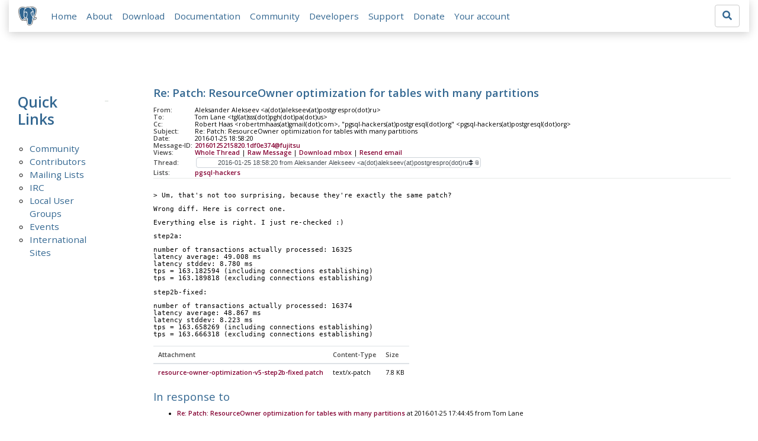

--- FILE ---
content_type: text/html; charset=utf-8
request_url: https://www.postgresql.org/message-id/20160125215820.1df0e374@fujitsu
body_size: 3936
content:
<!doctype html>
<html lang="en">
 <head>
  <title>PostgreSQL: Re: Patch: ResourceOwner optimization for tables with many partitions</title>
  <meta name="viewport" content="width=device-width, initial-scale=1, shrink-to-fit=no">
  <meta http-equiv="Content-Type" content="text/xhtml; charset=utf-8" />
  <meta property="og:url" content="https://www.postgresql.org/message-id/20160125215820.1df0e374%40fujitsu" />
  <meta property="og:type" content="article" />
  <meta property="article:author" content="Aleksander Alekseev" />
  <meta property="article:published_time" content="2016-01-25T18:58:20" />
  <meta property="og:image" content="https://www.postgresql.org/media-archives/img/about/press/elephant.png" />
  <meta property="og:title" content="Re: Patch: ResourceOwner optimization for tables with many partitions" />
  <meta property="og:description" content="&gt; Um, that&#x27;s not too surprising, because they&#x27;re exactly the same patch? Wrong diff. Here is correct one. Everything else …" />
  <meta property="og:site_name" content="PostgreSQL Mailing List Archives" />
   
  <meta name="theme-color" content="#336791"/>
  <meta name="copyright" content="The PostgreSQL Global Development Group" />
  <link href="/media-archives/css/fontawesome.css?90ba7093" rel="stylesheet">
  <link rel="stylesheet" href="/media-archives/css/bootstrap.min.css?90ba7093">
  <link rel="shortcut icon" href="/favicon.ico" />
  
  <link rel="stylesheet" type="text/css" href="/dyncss/base.css?90ba7093">
  
  </head>
  <body>
    <div class="container-fluid">
      <div class="row justify-content-md-center">
        <div class="col">
          <!-- Header -->
          <nav class="navbar navbar-expand-lg navbar-light bg-light">
            <a class="navbar-brand p-0" href="/">
              <img class="logo" src="/media-archives/img/about/press/elephant.png" alt="PostgreSQL Elephant Logo">
            </a>
            <button class="navbar-toggler" type="button" data-toggle="collapse" data-target="#pgNavbar" aria-controls="pgNavbar" aria-expanded="false" aria-label="Toggle navigation">
              <span class="navbar-toggler-icon"></span>
            </button>
            <div class="collapse navbar-collapse" id="pgNavbar">
              <ul class="navbar-nav mr-auto">
                <li class="nav-item p-2"><a href="/" title="Home">Home</a></li>
                <li class="nav-item p-2"><a href="/about/" title="About">About</a></li>
                <li class="nav-item p-2"><a href="/download/" title="Download">Download</a></li>
                <li class="nav-item p-2"><a href="/docs/" title="Documentation">Documentation</a></li>
                <li class="nav-item p-2"><a href="/community/" title="Community">Community</a></li>
                <li class="nav-item p-2"><a href="/developer/" title="Developers">Developers</a></li>
                <li class="nav-item p-2"><a href="/support/" title="Support">Support</a></li>
                <li class="nav-item p-2"><a href="/about/donate/" title="Donate">Donate</a></li>
                <li class="nav-item p-2"><a href="/account/" title="Your account">Your account</a></li>
              </ul>
             <form role="search" method="get" action="https://www.postgresql.org/search/">
               <div class="input-group">
                 <input id="q" name="q" type="text" size="20" maxlength="255" accesskey="s"  class="form-control" placeholder="Search for...">
                 <span class="input-group-btn">
                   <button class="btn btn-default" type="submit"><i class="fas fa-search"></i></button>
                 </span>
               </div><!-- /input-group -->
             </form>
            </div>
          </nav>
        </div>
      </div>
      
    </div>
    
<div class="container-fluid margin archive">
  <div class="row">
    <div class="col-lg-2">
      <div id="pgSideWrap">
       <div id="pgSideNav">
         <h2>Quick Links</h2>
         <ul>
            <li><a href="/community/">Community</a></li>
            <li><a href="/community/contributors/">Contributors</a></li>
            <li><a href="/list/">Mailing Lists</a></li>
            <li><a href="/community/irc/">IRC</a></li>
            
            <li><a href="/community/user-groups/">Local User Groups</a></li>
            <li><a href="/about/events/">Events</a></li>
            <li class="last-child"><a href="/community/international/">International Sites</a></li>
         </ul>
       </div>
      </div> <!-- pgSideWrap -->
    </div>
    <div class="col-lg-10">
      <div id="pgContentWrap">
        

<h1 class="subject">Re: Patch: ResourceOwner optimization for tables with many partitions</h1>



<table class="table-sm table-responsive message-header" style="border-bottom: 0.05em solid #E7EAE8; margin-bottom: 1em;">
 <tr>
  <th scope="row" style="width: 10%">From:</th>
  <td>Aleksander Alekseev &lt;a(dot)alekseev(at)postgrespro(dot)ru&gt;</td>
 </tr>
 <tr>
  <th scope="row">To:</th>
  <td>Tom Lane &lt;tgl(at)sss(dot)pgh(dot)pa(dot)us&gt;</td>
 </tr>

 <tr>
  <th scope="row">Cc:</th>
  <td>Robert Haas &lt;robertmhaas(at)gmail(dot)com&gt;, &quot;pgsql-hackers(at)postgresql(dot)org&quot;
 &lt;pgsql-hackers(at)postgresql(dot)org&gt;</td>
 </tr>

 <tr>
  <th scope="row">Subject:</th>
  <td>Re: Patch: ResourceOwner optimization for tables with many partitions</td>
 </tr>
 <tr>
  <th scope="row">Date:</th>
  <td>2016-01-25 18:58:20</td>
 </tr>
 <tr>
  <th scope="row">Message-ID:</th>
  <td><a href="/message-id/20160125215820.1df0e374%40fujitsu">20160125215820.1df0e374@fujitsu</a></td>
 </tr>
 <tr>
   <th class="align-middle" scope="row">Views:</th>
   <td>
     <a href="/message-id/flat/20160125215820.1df0e374%40fujitsu">Whole Thread</a> |
     <a href="#" data-ref="/message-id/raw/20160125215820.1df0e374%40fujitsu" class="post-link">Raw Message</a> |
     <a href="#" data-ref="/message-id/mbox/20160125215820.1df0e374%40fujitsu" class="post-link">Download mbox</a>
 | <a href="#" data-ref="/message-id/resend/20160125215820.1df0e374%40fujitsu" class="post-link">Resend email</a>
   </td>
 </tr>
 
   <tr>
    <th class="align-middle" scope="row">Thread:</th>
    <td>
     <select id="thread_select" class="custom-select">
  <option value="20151204151504.5c7e4278%40fujitsu">2015-12-04 12:15:04 from Aleksander Alekseev &lt;a(dot)alekseev(at)postgrespro(dot)ru&gt;	&#x1f4ce;</option>
  <option value="CA%2BTgmoZPa2pOqGm_cPws6JYWWKXumYngXJSAWyd7pY86TYjUSg%40mail.gmail.com">&nbsp;2015-12-08 22:30:33 from Robert Haas &lt;robertmhaas(at)gmail(dot)com&gt;</option>
  <option value="20151209163052.48d2d43a%40fujitsu">&nbsp;&nbsp;2015-12-09 13:30:52 from Aleksander Alekseev &lt;a(dot)alekseev(at)postgrespro(dot)ru&gt;	&#x1f4ce;</option>
  <option value="CA%2BTgmoZxHcYE8fPScvCcKbRVUu2P2-MGW-RNsnQ6OYN147MgAA%40mail.gmail.com">&nbsp;&nbsp;&nbsp;2015-12-10 16:37:23 from Robert Haas &lt;robertmhaas(at)gmail(dot)com&gt;</option>
  <option value="2511.1449774710%40sss.pgh.pa.us">&nbsp;&nbsp;&nbsp;&nbsp;2015-12-10 19:11:50 from Tom Lane &lt;tgl(at)sss(dot)pgh(dot)pa(dot)us&gt;</option>
  <option value="CA%2BTgmoYX%2BSqM16TfXZAsP-Y-%2BZ-oy1q%3D_j1i89BcSwCrwzTKqA%40mail.gmail.com">&nbsp;&nbsp;&nbsp;&nbsp;&nbsp;2015-12-10 19:39:36 from Robert Haas &lt;robertmhaas(at)gmail(dot)com&gt;</option>
  <option value="20151211125457.21791078%40fujitsu">&nbsp;&nbsp;&nbsp;&nbsp;&nbsp;&nbsp;2015-12-11 09:54:57 from Aleksander Alekseev &lt;a(dot)alekseev(at)postgrespro(dot)ru&gt;</option>
  <option value="20151211130743.71ac36ce%40fujitsu">&nbsp;&nbsp;&nbsp;&nbsp;&nbsp;&nbsp;&nbsp;2015-12-11 10:07:43 from Aleksander Alekseev &lt;a(dot)alekseev(at)postgrespro(dot)ru&gt;</option>
  <option value="20151214144722.5812c52c%40fujitsu">&nbsp;&nbsp;&nbsp;&nbsp;2015-12-14 11:47:22 from Aleksander Alekseev &lt;a(dot)alekseev(at)postgrespro(dot)ru&gt;	&#x1f4ce;</option>
  <option value="CA%2BTgmoZ5T_DyBv1w2rQ%3D7KhT5%3D6pYwQYBLEWh5byseifxr596g%40mail.gmail.com">&nbsp;&nbsp;&nbsp;&nbsp;&nbsp;2015-12-18 17:50:45 from Robert Haas &lt;robertmhaas(at)gmail(dot)com&gt;</option>
  <option value="22267.1450463941%40sss.pgh.pa.us">&nbsp;&nbsp;&nbsp;&nbsp;&nbsp;&nbsp;2015-12-18 18:39:01 from Tom Lane &lt;tgl(at)sss(dot)pgh(dot)pa(dot)us&gt;</option>
  <option value="20151224111925.56e267e9%40fujitsu">&nbsp;&nbsp;&nbsp;&nbsp;&nbsp;&nbsp;&nbsp;2015-12-24 08:19:25 from Aleksander Alekseev &lt;a(dot)alekseev(at)postgrespro(dot)ru&gt;	&#x1f4ce;</option>
  <option value="20151224122422.6c207186%40fujitsu">&nbsp;&nbsp;&nbsp;&nbsp;&nbsp;&nbsp;&nbsp;&nbsp;2015-12-24 09:24:22 from Aleksander Alekseev &lt;a(dot)alekseev(at)postgrespro(dot)ru&gt;	&#x1f4ce;</option>
  <option value="D830A43E-D838-4840-95BF-5D096E1EEEE7%40postgrespro.ru">&nbsp;&nbsp;&nbsp;&nbsp;&nbsp;&nbsp;&nbsp;&nbsp;&nbsp;2016-01-21 09:26:44 from Stas Kelvich &lt;s(dot)kelvich(at)postgrespro(dot)ru&gt;	&#x1f4ce;</option>
  <option value="9571.1453590162%40sss.pgh.pa.us">&nbsp;&nbsp;&nbsp;&nbsp;&nbsp;&nbsp;&nbsp;&nbsp;&nbsp;2016-01-23 23:02:42 from Tom Lane &lt;tgl(at)sss(dot)pgh(dot)pa(dot)us&gt;</option>
  <option value="20160125191827.615fe277%40fujitsu">&nbsp;&nbsp;&nbsp;&nbsp;&nbsp;&nbsp;&nbsp;&nbsp;&nbsp;&nbsp;2016-01-25 16:18:27 from Aleksander Alekseev &lt;a(dot)alekseev(at)postgrespro(dot)ru&gt;	&#x1f4ce;</option>
  <option value="15276.1453743885%40sss.pgh.pa.us">&nbsp;&nbsp;&nbsp;&nbsp;&nbsp;&nbsp;&nbsp;&nbsp;&nbsp;&nbsp;&nbsp;2016-01-25 17:44:45 from Tom Lane &lt;tgl(at)sss(dot)pgh(dot)pa(dot)us&gt;</option>
  <option value="20160125215820.1df0e374%40fujitsu" selected="selected">&nbsp;&nbsp;&nbsp;&nbsp;&nbsp;&nbsp;&nbsp;&nbsp;&nbsp;&nbsp;&nbsp;&nbsp;2016-01-25 18:58:20 from Aleksander Alekseev &lt;a(dot)alekseev(at)postgrespro(dot)ru&gt;	&#x1f4ce;</option>
  <option value="15225.1453839844%40sss.pgh.pa.us">&nbsp;&nbsp;&nbsp;&nbsp;&nbsp;&nbsp;&nbsp;&nbsp;&nbsp;&nbsp;&nbsp;&nbsp;&nbsp;2016-01-26 20:24:04 from Tom Lane &lt;tgl(at)sss(dot)pgh(dot)pa(dot)us&gt;</option>
  <option value="20160127115730.6a020d11%40fujitsu">&nbsp;&nbsp;&nbsp;&nbsp;&nbsp;&nbsp;&nbsp;&nbsp;&nbsp;&nbsp;&nbsp;&nbsp;&nbsp;&nbsp;2016-01-27 08:57:30 from Aleksander Alekseev &lt;a(dot)alekseev(at)postgrespro(dot)ru&gt;</option>
  <option value="CA%2BTgmoYwbycDjyzscf0uh-5EaWU0APB48AT6GYs%2BnESE5XADZg%40mail.gmail.com">&nbsp;&nbsp;&nbsp;&nbsp;&nbsp;&nbsp;&nbsp;&nbsp;&nbsp;&nbsp;&nbsp;&nbsp;&nbsp;&nbsp;&nbsp;2016-01-27 21:35:43 from Robert Haas &lt;robertmhaas(at)gmail(dot)com&gt;</option>
  
     </select>
    </td>
   </tr>
  
  
    <tr>
      <th scope="row">Lists:</th>
      <td>
        
          <span class="listname"><a href="/list/pgsql-hackers/since/201601250000">pgsql-hackers</a></span>
        
      </td>
    </tr>
  
</table>

<div class="message-content"><p><br>&gt; Um, that&#x27;s not too surprising, because they&#x27;re exactly the same patch?</p>

<p>Wrong diff. Here is correct one. </p>

<p>Everything else is right. I just re-checked :)</p>

<p>step2a:</p>

<p>number of transactions actually processed: 16325<br>latency average: 49.008 ms<br>latency stddev: 8.780 ms<br>tps = 163.182594 (including connections establishing)<br>tps = 163.189818 (excluding connections establishing)</p>

<p>step2b-fixed:</p>

<p>number of transactions actually processed: 16374<br>latency average: 48.867 ms<br>latency stddev: 8.223 ms<br>tps = 163.658269 (including connections establishing)<br>tps = 163.666318 (excluding connections establishing)</p>

<p></p></div>


  <table class="table table-sm table-responsive message-attachments">
    <thead>
      <tr>
        <th scope="col">Attachment</th>
        <th scope="col">Content-Type</th>
        <th scope="col">Size</th>
      </tr>
    </thead>
    <tbody>
      
        <tr>
          <th scope="row">
            
              <a href="/message-id/attachment/92326/resource-owner-optimization-v5-step2b-fixed.patch">resource-owner-optimization-v5-step2b-fixed.patch</a>
            
          </th>
          <td>text/x-patch</td>
          <td>7.8 KB</td>
        </tr>
      
    </tbody>
  </table>



  <h3 class="messages" style="margin: 0.5em 0;">In response to</h3>
  <ul class="message-responses">
    <li><a href="/message-id/15276.1453743885%40sss.pgh.pa.us">Re: Patch: ResourceOwner optimization for tables with many partitions</a> at 2016-01-25 17:44:45 from Tom Lane</li>
  </ul>



  <h3 class="messages" style="margin: 0.5em 0;">Responses</h3>
  <ul>
    
      <li class="message-responses">
        <a href="/message-id/15225.1453839844%40sss.pgh.pa.us">Re: Patch: ResourceOwner optimization for tables with many partitions</a> at 2016-01-26 20:24:04 from Tom Lane
      </li>
    
  </ul>



  
    <h3 class="messages" style="margin: 0.5em 0;">Browse pgsql-hackers by date</h3>
    <table class="table table-sm table-responsive message-nav">
      <thead>
        <tr>
          <th scope="col">&nbsp;</th>
          <th scope="col">From</th>
          <th scope="col">Date</th>
          <th scope="col">Subject</th>
        </tr>
      </thead>
      <tbody>
        
          <tr>
            <th scope="row"><a href="/message-id/20160125191149.28913750.3635.8248%40gmail.com">Next Message</a></th>
            <td>Vladimir Sitnikov</td>
            <td>2016-01-25 19:11:49</td>
            <td><a href="/message-id/20160125191149.28913750.3635.8248%40gmail.com">Re: Set search_path + server-prepared statements = cached plan must
 not change result type</a></td>
          </tr>
        
        
          <tr>
            <th scope="row"><a href="/message-id/CA%2BTgmoaks7HL7RXcCOy-9%2Bc3YuSbTriU9DmcOoFRhg05-SurFw%40mail.gmail.com">Previous Message</a></th>
            <td>Robert Haas</td>
            <td>2016-01-25 18:57:40</td>
            <td><a href="/message-id/CA%2BTgmoaks7HL7RXcCOy-9%2Bc3YuSbTriU9DmcOoFRhg05-SurFw%40mail.gmail.com">Re: 2016-01 Commitfest</a></td>
          </tr>
        
      </tbody>
    </table>
  




<form id="mail_other_options_form" method="post" action="/"></form>

      </div> <!-- pgContentWrap -->
    </div>
  </div>
</div>

    <!-- Footer -->
    <footer id="footer">
      <div class="container">
        <div class="row">
          <div class="col-md-12">
            <ul>
              <li><a href="https://twitter.com/postgresql"><img src="/media-archives/img/atpostgresql.png" alt="@postgresql"></a></li>
              <li><a href="https://git.postgresql.org/gitweb/?p=postgresql.git"><img src="/media-archives/img/git.png" alt="Git"></a></li>
            </ul>
          </div>
        </div>
      </div>
      <!-- Copyright -->
      <div class="container">
        <a href="/about/privacypolicy">Privacy Policy</a> |
        <a href="/about/policies/coc/">Code of Conduct</a> |
        <a href="/about/">About PostgreSQL</a> |
        <a href="/about/contact/">Contact</a><br/>
        <p>Copyright &copy; 1996-2026 The PostgreSQL Global Development Group</p>
      </div>
    </footer>
    <script src="/media-archives/js/jquery-3.2.1.slim.min.js?90ba7093"></script>
    <script src="/media-archives/js/popper.min.js?90ba7093"></script>
    <script src="/media-archives/js/bootstrap.min.js?90ba7093"></script>
    <script src="/media-archives/js/main.js?90ba7093"></script>
  </body>
</html>
